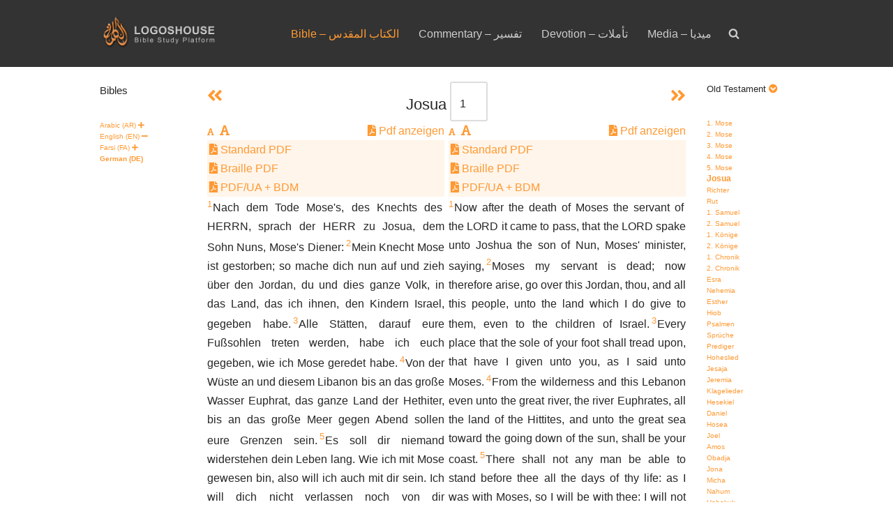

--- FILE ---
content_type: text/html; charset=UTF-8
request_url: https://www.logoshouse.com/bible/?path=Joshua&lang=DE&lang2=EN
body_size: 16316
content:
<!DOCTYPE html>
<html lang="en-US">

<head>
	
	<meta charset="UTF-8">
	<meta name="viewport" content="width=device-width, initial-scale=1, minimum-scale=1">
	<link rel="profile" href="http://gmpg.org/xfn/11">
		<title>Bible &#8211; الكتاب المقدس &#8211; Logoshouse</title>
<meta name='robots' content='max-image-preview:large' />
	<style>img:is([sizes="auto" i], [sizes^="auto," i]) { contain-intrinsic-size: 3000px 1500px }</style>
	<link rel='dns-prefetch' href='//cdnjs.cloudflare.com' />
<link rel="alternate" type="application/rss+xml" title="Logoshouse &raquo; Feed" href="https://www.logoshouse.com/feed/" />
<link rel="alternate" type="application/rss+xml" title="Logoshouse &raquo; Comments Feed" href="https://www.logoshouse.com/comments/feed/" />
<script>
window._wpemojiSettings = {"baseUrl":"https:\/\/s.w.org\/images\/core\/emoji\/16.0.1\/72x72\/","ext":".png","svgUrl":"https:\/\/s.w.org\/images\/core\/emoji\/16.0.1\/svg\/","svgExt":".svg","source":{"concatemoji":"https:\/\/www.logoshouse.com\/wp-includes\/js\/wp-emoji-release.min.js?ver=6.8.3"}};
/*! This file is auto-generated */
!function(s,n){var o,i,e;function c(e){try{var t={supportTests:e,timestamp:(new Date).valueOf()};sessionStorage.setItem(o,JSON.stringify(t))}catch(e){}}function p(e,t,n){e.clearRect(0,0,e.canvas.width,e.canvas.height),e.fillText(t,0,0);var t=new Uint32Array(e.getImageData(0,0,e.canvas.width,e.canvas.height).data),a=(e.clearRect(0,0,e.canvas.width,e.canvas.height),e.fillText(n,0,0),new Uint32Array(e.getImageData(0,0,e.canvas.width,e.canvas.height).data));return t.every(function(e,t){return e===a[t]})}function u(e,t){e.clearRect(0,0,e.canvas.width,e.canvas.height),e.fillText(t,0,0);for(var n=e.getImageData(16,16,1,1),a=0;a<n.data.length;a++)if(0!==n.data[a])return!1;return!0}function f(e,t,n,a){switch(t){case"flag":return n(e,"\ud83c\udff3\ufe0f\u200d\u26a7\ufe0f","\ud83c\udff3\ufe0f\u200b\u26a7\ufe0f")?!1:!n(e,"\ud83c\udde8\ud83c\uddf6","\ud83c\udde8\u200b\ud83c\uddf6")&&!n(e,"\ud83c\udff4\udb40\udc67\udb40\udc62\udb40\udc65\udb40\udc6e\udb40\udc67\udb40\udc7f","\ud83c\udff4\u200b\udb40\udc67\u200b\udb40\udc62\u200b\udb40\udc65\u200b\udb40\udc6e\u200b\udb40\udc67\u200b\udb40\udc7f");case"emoji":return!a(e,"\ud83e\udedf")}return!1}function g(e,t,n,a){var r="undefined"!=typeof WorkerGlobalScope&&self instanceof WorkerGlobalScope?new OffscreenCanvas(300,150):s.createElement("canvas"),o=r.getContext("2d",{willReadFrequently:!0}),i=(o.textBaseline="top",o.font="600 32px Arial",{});return e.forEach(function(e){i[e]=t(o,e,n,a)}),i}function t(e){var t=s.createElement("script");t.src=e,t.defer=!0,s.head.appendChild(t)}"undefined"!=typeof Promise&&(o="wpEmojiSettingsSupports",i=["flag","emoji"],n.supports={everything:!0,everythingExceptFlag:!0},e=new Promise(function(e){s.addEventListener("DOMContentLoaded",e,{once:!0})}),new Promise(function(t){var n=function(){try{var e=JSON.parse(sessionStorage.getItem(o));if("object"==typeof e&&"number"==typeof e.timestamp&&(new Date).valueOf()<e.timestamp+604800&&"object"==typeof e.supportTests)return e.supportTests}catch(e){}return null}();if(!n){if("undefined"!=typeof Worker&&"undefined"!=typeof OffscreenCanvas&&"undefined"!=typeof URL&&URL.createObjectURL&&"undefined"!=typeof Blob)try{var e="postMessage("+g.toString()+"("+[JSON.stringify(i),f.toString(),p.toString(),u.toString()].join(",")+"));",a=new Blob([e],{type:"text/javascript"}),r=new Worker(URL.createObjectURL(a),{name:"wpTestEmojiSupports"});return void(r.onmessage=function(e){c(n=e.data),r.terminate(),t(n)})}catch(e){}c(n=g(i,f,p,u))}t(n)}).then(function(e){for(var t in e)n.supports[t]=e[t],n.supports.everything=n.supports.everything&&n.supports[t],"flag"!==t&&(n.supports.everythingExceptFlag=n.supports.everythingExceptFlag&&n.supports[t]);n.supports.everythingExceptFlag=n.supports.everythingExceptFlag&&!n.supports.flag,n.DOMReady=!1,n.readyCallback=function(){n.DOMReady=!0}}).then(function(){return e}).then(function(){var e;n.supports.everything||(n.readyCallback(),(e=n.source||{}).concatemoji?t(e.concatemoji):e.wpemoji&&e.twemoji&&(t(e.twemoji),t(e.wpemoji)))}))}((window,document),window._wpemojiSettings);
</script>
<link rel='stylesheet' id='cf7ic_style-css' href='https://www.logoshouse.com/wp-content/plugins/contact-form-7-image-captcha/css/cf7ic-style.css?ver=3.3.7' media='all' />
<style id='wp-emoji-styles-inline-css'>

	img.wp-smiley, img.emoji {
		display: inline !important;
		border: none !important;
		box-shadow: none !important;
		height: 1em !important;
		width: 1em !important;
		margin: 0 0.07em !important;
		vertical-align: -0.1em !important;
		background: none !important;
		padding: 0 !important;
	}
</style>
<link rel='stylesheet' id='wp-block-library-css' href='https://www.logoshouse.com/wp-includes/css/dist/block-library/style.min.css?ver=6.8.3' media='all' />
<style id='classic-theme-styles-inline-css'>
/*! This file is auto-generated */
.wp-block-button__link{color:#fff;background-color:#32373c;border-radius:9999px;box-shadow:none;text-decoration:none;padding:calc(.667em + 2px) calc(1.333em + 2px);font-size:1.125em}.wp-block-file__button{background:#32373c;color:#fff;text-decoration:none}
</style>
<style id='global-styles-inline-css'>
:root{--wp--preset--aspect-ratio--square: 1;--wp--preset--aspect-ratio--4-3: 4/3;--wp--preset--aspect-ratio--3-4: 3/4;--wp--preset--aspect-ratio--3-2: 3/2;--wp--preset--aspect-ratio--2-3: 2/3;--wp--preset--aspect-ratio--16-9: 16/9;--wp--preset--aspect-ratio--9-16: 9/16;--wp--preset--color--black: #000000;--wp--preset--color--cyan-bluish-gray: #abb8c3;--wp--preset--color--white: #ffffff;--wp--preset--color--pale-pink: #f78da7;--wp--preset--color--vivid-red: #cf2e2e;--wp--preset--color--luminous-vivid-orange: #ff6900;--wp--preset--color--luminous-vivid-amber: #fcb900;--wp--preset--color--light-green-cyan: #7bdcb5;--wp--preset--color--vivid-green-cyan: #00d084;--wp--preset--color--pale-cyan-blue: #8ed1fc;--wp--preset--color--vivid-cyan-blue: #0693e3;--wp--preset--color--vivid-purple: #9b51e0;--wp--preset--color--neve-link-color: var(--nv-primary-accent);--wp--preset--color--neve-link-hover-color: var(--nv-secondary-accent);--wp--preset--color--nv-site-bg: var(--nv-site-bg);--wp--preset--color--nv-light-bg: var(--nv-light-bg);--wp--preset--color--nv-dark-bg: var(--nv-dark-bg);--wp--preset--color--neve-text-color: var(--nv-text-color);--wp--preset--color--nv-text-dark-bg: var(--nv-text-dark-bg);--wp--preset--color--nv-c-1: var(--nv-c-1);--wp--preset--color--nv-c-2: var(--nv-c-2);--wp--preset--gradient--vivid-cyan-blue-to-vivid-purple: linear-gradient(135deg,rgba(6,147,227,1) 0%,rgb(155,81,224) 100%);--wp--preset--gradient--light-green-cyan-to-vivid-green-cyan: linear-gradient(135deg,rgb(122,220,180) 0%,rgb(0,208,130) 100%);--wp--preset--gradient--luminous-vivid-amber-to-luminous-vivid-orange: linear-gradient(135deg,rgba(252,185,0,1) 0%,rgba(255,105,0,1) 100%);--wp--preset--gradient--luminous-vivid-orange-to-vivid-red: linear-gradient(135deg,rgba(255,105,0,1) 0%,rgb(207,46,46) 100%);--wp--preset--gradient--very-light-gray-to-cyan-bluish-gray: linear-gradient(135deg,rgb(238,238,238) 0%,rgb(169,184,195) 100%);--wp--preset--gradient--cool-to-warm-spectrum: linear-gradient(135deg,rgb(74,234,220) 0%,rgb(151,120,209) 20%,rgb(207,42,186) 40%,rgb(238,44,130) 60%,rgb(251,105,98) 80%,rgb(254,248,76) 100%);--wp--preset--gradient--blush-light-purple: linear-gradient(135deg,rgb(255,206,236) 0%,rgb(152,150,240) 100%);--wp--preset--gradient--blush-bordeaux: linear-gradient(135deg,rgb(254,205,165) 0%,rgb(254,45,45) 50%,rgb(107,0,62) 100%);--wp--preset--gradient--luminous-dusk: linear-gradient(135deg,rgb(255,203,112) 0%,rgb(199,81,192) 50%,rgb(65,88,208) 100%);--wp--preset--gradient--pale-ocean: linear-gradient(135deg,rgb(255,245,203) 0%,rgb(182,227,212) 50%,rgb(51,167,181) 100%);--wp--preset--gradient--electric-grass: linear-gradient(135deg,rgb(202,248,128) 0%,rgb(113,206,126) 100%);--wp--preset--gradient--midnight: linear-gradient(135deg,rgb(2,3,129) 0%,rgb(40,116,252) 100%);--wp--preset--font-size--small: 13px;--wp--preset--font-size--medium: 20px;--wp--preset--font-size--large: 36px;--wp--preset--font-size--x-large: 42px;--wp--preset--spacing--20: 0.44rem;--wp--preset--spacing--30: 0.67rem;--wp--preset--spacing--40: 1rem;--wp--preset--spacing--50: 1.5rem;--wp--preset--spacing--60: 2.25rem;--wp--preset--spacing--70: 3.38rem;--wp--preset--spacing--80: 5.06rem;--wp--preset--shadow--natural: 6px 6px 9px rgba(0, 0, 0, 0.2);--wp--preset--shadow--deep: 12px 12px 50px rgba(0, 0, 0, 0.4);--wp--preset--shadow--sharp: 6px 6px 0px rgba(0, 0, 0, 0.2);--wp--preset--shadow--outlined: 6px 6px 0px -3px rgba(255, 255, 255, 1), 6px 6px rgba(0, 0, 0, 1);--wp--preset--shadow--crisp: 6px 6px 0px rgba(0, 0, 0, 1);}:where(.is-layout-flex){gap: 0.5em;}:where(.is-layout-grid){gap: 0.5em;}body .is-layout-flex{display: flex;}.is-layout-flex{flex-wrap: wrap;align-items: center;}.is-layout-flex > :is(*, div){margin: 0;}body .is-layout-grid{display: grid;}.is-layout-grid > :is(*, div){margin: 0;}:where(.wp-block-columns.is-layout-flex){gap: 2em;}:where(.wp-block-columns.is-layout-grid){gap: 2em;}:where(.wp-block-post-template.is-layout-flex){gap: 1.25em;}:where(.wp-block-post-template.is-layout-grid){gap: 1.25em;}.has-black-color{color: var(--wp--preset--color--black) !important;}.has-cyan-bluish-gray-color{color: var(--wp--preset--color--cyan-bluish-gray) !important;}.has-white-color{color: var(--wp--preset--color--white) !important;}.has-pale-pink-color{color: var(--wp--preset--color--pale-pink) !important;}.has-vivid-red-color{color: var(--wp--preset--color--vivid-red) !important;}.has-luminous-vivid-orange-color{color: var(--wp--preset--color--luminous-vivid-orange) !important;}.has-luminous-vivid-amber-color{color: var(--wp--preset--color--luminous-vivid-amber) !important;}.has-light-green-cyan-color{color: var(--wp--preset--color--light-green-cyan) !important;}.has-vivid-green-cyan-color{color: var(--wp--preset--color--vivid-green-cyan) !important;}.has-pale-cyan-blue-color{color: var(--wp--preset--color--pale-cyan-blue) !important;}.has-vivid-cyan-blue-color{color: var(--wp--preset--color--vivid-cyan-blue) !important;}.has-vivid-purple-color{color: var(--wp--preset--color--vivid-purple) !important;}.has-neve-link-color-color{color: var(--wp--preset--color--neve-link-color) !important;}.has-neve-link-hover-color-color{color: var(--wp--preset--color--neve-link-hover-color) !important;}.has-nv-site-bg-color{color: var(--wp--preset--color--nv-site-bg) !important;}.has-nv-light-bg-color{color: var(--wp--preset--color--nv-light-bg) !important;}.has-nv-dark-bg-color{color: var(--wp--preset--color--nv-dark-bg) !important;}.has-neve-text-color-color{color: var(--wp--preset--color--neve-text-color) !important;}.has-nv-text-dark-bg-color{color: var(--wp--preset--color--nv-text-dark-bg) !important;}.has-nv-c-1-color{color: var(--wp--preset--color--nv-c-1) !important;}.has-nv-c-2-color{color: var(--wp--preset--color--nv-c-2) !important;}.has-black-background-color{background-color: var(--wp--preset--color--black) !important;}.has-cyan-bluish-gray-background-color{background-color: var(--wp--preset--color--cyan-bluish-gray) !important;}.has-white-background-color{background-color: var(--wp--preset--color--white) !important;}.has-pale-pink-background-color{background-color: var(--wp--preset--color--pale-pink) !important;}.has-vivid-red-background-color{background-color: var(--wp--preset--color--vivid-red) !important;}.has-luminous-vivid-orange-background-color{background-color: var(--wp--preset--color--luminous-vivid-orange) !important;}.has-luminous-vivid-amber-background-color{background-color: var(--wp--preset--color--luminous-vivid-amber) !important;}.has-light-green-cyan-background-color{background-color: var(--wp--preset--color--light-green-cyan) !important;}.has-vivid-green-cyan-background-color{background-color: var(--wp--preset--color--vivid-green-cyan) !important;}.has-pale-cyan-blue-background-color{background-color: var(--wp--preset--color--pale-cyan-blue) !important;}.has-vivid-cyan-blue-background-color{background-color: var(--wp--preset--color--vivid-cyan-blue) !important;}.has-vivid-purple-background-color{background-color: var(--wp--preset--color--vivid-purple) !important;}.has-neve-link-color-background-color{background-color: var(--wp--preset--color--neve-link-color) !important;}.has-neve-link-hover-color-background-color{background-color: var(--wp--preset--color--neve-link-hover-color) !important;}.has-nv-site-bg-background-color{background-color: var(--wp--preset--color--nv-site-bg) !important;}.has-nv-light-bg-background-color{background-color: var(--wp--preset--color--nv-light-bg) !important;}.has-nv-dark-bg-background-color{background-color: var(--wp--preset--color--nv-dark-bg) !important;}.has-neve-text-color-background-color{background-color: var(--wp--preset--color--neve-text-color) !important;}.has-nv-text-dark-bg-background-color{background-color: var(--wp--preset--color--nv-text-dark-bg) !important;}.has-nv-c-1-background-color{background-color: var(--wp--preset--color--nv-c-1) !important;}.has-nv-c-2-background-color{background-color: var(--wp--preset--color--nv-c-2) !important;}.has-black-border-color{border-color: var(--wp--preset--color--black) !important;}.has-cyan-bluish-gray-border-color{border-color: var(--wp--preset--color--cyan-bluish-gray) !important;}.has-white-border-color{border-color: var(--wp--preset--color--white) !important;}.has-pale-pink-border-color{border-color: var(--wp--preset--color--pale-pink) !important;}.has-vivid-red-border-color{border-color: var(--wp--preset--color--vivid-red) !important;}.has-luminous-vivid-orange-border-color{border-color: var(--wp--preset--color--luminous-vivid-orange) !important;}.has-luminous-vivid-amber-border-color{border-color: var(--wp--preset--color--luminous-vivid-amber) !important;}.has-light-green-cyan-border-color{border-color: var(--wp--preset--color--light-green-cyan) !important;}.has-vivid-green-cyan-border-color{border-color: var(--wp--preset--color--vivid-green-cyan) !important;}.has-pale-cyan-blue-border-color{border-color: var(--wp--preset--color--pale-cyan-blue) !important;}.has-vivid-cyan-blue-border-color{border-color: var(--wp--preset--color--vivid-cyan-blue) !important;}.has-vivid-purple-border-color{border-color: var(--wp--preset--color--vivid-purple) !important;}.has-neve-link-color-border-color{border-color: var(--wp--preset--color--neve-link-color) !important;}.has-neve-link-hover-color-border-color{border-color: var(--wp--preset--color--neve-link-hover-color) !important;}.has-nv-site-bg-border-color{border-color: var(--wp--preset--color--nv-site-bg) !important;}.has-nv-light-bg-border-color{border-color: var(--wp--preset--color--nv-light-bg) !important;}.has-nv-dark-bg-border-color{border-color: var(--wp--preset--color--nv-dark-bg) !important;}.has-neve-text-color-border-color{border-color: var(--wp--preset--color--neve-text-color) !important;}.has-nv-text-dark-bg-border-color{border-color: var(--wp--preset--color--nv-text-dark-bg) !important;}.has-nv-c-1-border-color{border-color: var(--wp--preset--color--nv-c-1) !important;}.has-nv-c-2-border-color{border-color: var(--wp--preset--color--nv-c-2) !important;}.has-vivid-cyan-blue-to-vivid-purple-gradient-background{background: var(--wp--preset--gradient--vivid-cyan-blue-to-vivid-purple) !important;}.has-light-green-cyan-to-vivid-green-cyan-gradient-background{background: var(--wp--preset--gradient--light-green-cyan-to-vivid-green-cyan) !important;}.has-luminous-vivid-amber-to-luminous-vivid-orange-gradient-background{background: var(--wp--preset--gradient--luminous-vivid-amber-to-luminous-vivid-orange) !important;}.has-luminous-vivid-orange-to-vivid-red-gradient-background{background: var(--wp--preset--gradient--luminous-vivid-orange-to-vivid-red) !important;}.has-very-light-gray-to-cyan-bluish-gray-gradient-background{background: var(--wp--preset--gradient--very-light-gray-to-cyan-bluish-gray) !important;}.has-cool-to-warm-spectrum-gradient-background{background: var(--wp--preset--gradient--cool-to-warm-spectrum) !important;}.has-blush-light-purple-gradient-background{background: var(--wp--preset--gradient--blush-light-purple) !important;}.has-blush-bordeaux-gradient-background{background: var(--wp--preset--gradient--blush-bordeaux) !important;}.has-luminous-dusk-gradient-background{background: var(--wp--preset--gradient--luminous-dusk) !important;}.has-pale-ocean-gradient-background{background: var(--wp--preset--gradient--pale-ocean) !important;}.has-electric-grass-gradient-background{background: var(--wp--preset--gradient--electric-grass) !important;}.has-midnight-gradient-background{background: var(--wp--preset--gradient--midnight) !important;}.has-small-font-size{font-size: var(--wp--preset--font-size--small) !important;}.has-medium-font-size{font-size: var(--wp--preset--font-size--medium) !important;}.has-large-font-size{font-size: var(--wp--preset--font-size--large) !important;}.has-x-large-font-size{font-size: var(--wp--preset--font-size--x-large) !important;}
:where(.wp-block-post-template.is-layout-flex){gap: 1.25em;}:where(.wp-block-post-template.is-layout-grid){gap: 1.25em;}
:where(.wp-block-columns.is-layout-flex){gap: 2em;}:where(.wp-block-columns.is-layout-grid){gap: 2em;}
:root :where(.wp-block-pullquote){font-size: 1.5em;line-height: 1.6;}
</style>
<link rel='stylesheet' id='contact-form-7-css' href='https://www.logoshouse.com/wp-content/plugins/contact-form-7/includes/css/styles.css?ver=6.1.3' media='all' />
<link rel='stylesheet' id='logoshouse-bible-css' href='https://www.logoshouse.com/wp-content/plugins/lh2connector/public/css/logoshouse-bible-public.css?ver=1.0.0' media='all' />
<link rel='stylesheet' id='load-fa-css' href='https://cdnjs.cloudflare.com/ajax/libs/font-awesome/5.8.2/css/all.min.css?ver=6.8.3' media='all' />
<link rel='stylesheet' id='neve-style-css' href='https://www.logoshouse.com/wp-content/themes/neve/style-main-new.min.css?ver=4.1.4' media='all' />
<style id='neve-style-inline-css'>
.is-menu-sidebar .header-menu-sidebar { visibility: visible; }.is-menu-sidebar.menu_sidebar_slide_left .header-menu-sidebar { transform: translate3d(0, 0, 0); left: 0; }.is-menu-sidebar.menu_sidebar_slide_right .header-menu-sidebar { transform: translate3d(0, 0, 0); right: 0; }.is-menu-sidebar.menu_sidebar_pull_right .header-menu-sidebar, .is-menu-sidebar.menu_sidebar_pull_left .header-menu-sidebar { transform: translateX(0); }.is-menu-sidebar.menu_sidebar_dropdown .header-menu-sidebar { height: auto; }.is-menu-sidebar.menu_sidebar_dropdown .header-menu-sidebar-inner { max-height: 400px; padding: 20px 0; }.is-menu-sidebar.menu_sidebar_full_canvas .header-menu-sidebar { opacity: 1; }.header-menu-sidebar .menu-item-nav-search:not(.floating) { pointer-events: none; }.header-menu-sidebar .menu-item-nav-search .is-menu-sidebar { pointer-events: unset; }@media screen and (max-width: 960px) { .builder-item.cr .item--inner { --textalign: center; --justify: center; } }
.nv-meta-list li.meta:not(:last-child):after { content:"/" }.nv-meta-list .no-mobile{
			display:none;
		}.nv-meta-list li.last::after{
			content: ""!important;
		}@media (min-width: 769px) {
			.nv-meta-list .no-mobile {
				display: inline-block;
			}
			.nv-meta-list li.last:not(:last-child)::after {
		 		content: "/" !important;
			}
		}
 :root{ --container: 748px;--postwidth:100%; --primarybtnbg: var(--nv-primary-accent); --primarybtnhoverbg: var(--nv-primary-accent); --primarybtncolor: #fff; --secondarybtncolor: var(--nv-primary-accent); --primarybtnhovercolor: #fff; --secondarybtnhovercolor: var(--nv-primary-accent);--primarybtnborderradius:3px;--secondarybtnborderradius:3px;--secondarybtnborderwidth:3px;--btnpadding:13px 15px;--primarybtnpadding:13px 15px;--secondarybtnpadding:calc(13px - 3px) calc(15px - 3px); --bodyfontfamily: Arial,Helvetica,sans-serif; --bodyfontsize: 15px; --bodylineheight: 1.6; --bodyletterspacing: 0px; --bodyfontweight: 400; --headingsfontfamily: Arial,Helvetica,sans-serif; --h1fontsize: 36px; --h1fontweight: 700; --h1lineheight: 1.2; --h1letterspacing: 0px; --h1texttransform: none; --h2fontsize: 28px; --h2fontweight: 700; --h2lineheight: 1.3; --h2letterspacing: 0px; --h2texttransform: none; --h3fontsize: 24px; --h3fontweight: 700; --h3lineheight: 1.4; --h3letterspacing: 0px; --h3texttransform: none; --h4fontsize: 20px; --h4fontweight: 700; --h4lineheight: 1.6; --h4letterspacing: 0px; --h4texttransform: none; --h5fontsize: 16px; --h5fontweight: 700; --h5lineheight: 1.6; --h5letterspacing: 0px; --h5texttransform: none; --h6fontsize: 14px; --h6fontweight: 700; --h6lineheight: 1.6; --h6letterspacing: 0px; --h6texttransform: none;--formfieldborderwidth:2px;--formfieldborderradius:3px; --formfieldbgcolor: var(--nv-site-bg); --formfieldbordercolor: #dddddd; --formfieldcolor: var(--nv-text-color);--formfieldpadding:10px 12px; } .nv-index-posts{ --borderradius:0px; } .has-neve-button-color-color{ color: var(--nv-primary-accent)!important; } .has-neve-button-color-background-color{ background-color: var(--nv-primary-accent)!important; } .single-post-container .alignfull > [class*="__inner-container"], .single-post-container .alignwide > [class*="__inner-container"]{ max-width:718px } .nv-meta-list{ --avatarsize: 20px; } .single .nv-meta-list{ --avatarsize: 20px; } .nv-post-cover{ --height: 250px;--padding:40px 15px;--justify: flex-start; --textalign: left; --valign: center; } .nv-post-cover .nv-title-meta-wrap, .nv-page-title-wrap, .entry-header{ --textalign: left; } .nv-is-boxed.nv-title-meta-wrap{ --padding:40px 15px; --bgcolor: var(--nv-dark-bg); } .nv-overlay{ --opacity: 50; --blendmode: normal; } .nv-is-boxed.nv-comments-wrap{ --padding:20px; } .nv-is-boxed.comment-respond{ --padding:20px; } .single:not(.single-product), .page{ --c-vspace:0 0 0 0;; } .global-styled{ --bgcolor: var(--nv-site-bg); } .header-top{ --rowbcolor: var(--nv-light-bg); --color: var(--nv-text-color); --bgcolor: #f0f0f0; } .header-main{ --rowbcolor: var(--nv-light-bg); --color: var(--nv-text-color); --bgcolor: #333333; } .header-bottom{ --rowbcolor: var(--nv-light-bg); --color: var(--nv-text-color); --bgcolor: #ffffff; } .header-menu-sidebar-bg{ --justify: flex-start; --textalign: left;--flexg: 1;--wrapdropdownwidth: auto; --color: var(--nv-text-color); --bgcolor: #ffffff; } .header-menu-sidebar{ width: 360px; } .builder-item--logo{ --maxwidth: 120px; --fs: 24px;--padding:10px 0;--margin:0; --textalign: left;--justify: flex-start; } .builder-item--nav-icon,.header-menu-sidebar .close-sidebar-panel .navbar-toggle{ --borderradius:3px;--borderwidth:1px; } .builder-item--nav-icon{ --label-margin:0 5px 0 0;;--padding:10px 15px;--margin:0; } .builder-item--primary-menu{ --color: #cdcdcd; --hovercolor: #ff9933; --hovertextcolor: var(--nv-text-color); --activecolor: #ff9933; --spacing: 20px; --height: 25px;--padding:0;--margin:0; --fontsize: 1em; --lineheight: 1.6; --letterspacing: 0px; --fontweight: 500; --texttransform: none; --iconsize: 1em; } .hfg-is-group.has-primary-menu .inherit-ff{ --inheritedfw: 500; } .footer-top-inner .row{ grid-template-columns:1fr; --valign: flex-start; } .footer-top{ --rowbwidth:0px; --rowbcolor: var(--nv-light-bg); --color: var(--nv-text-color); --bgcolor: #333333; } .footer-main-inner .row{ grid-template-columns:1fr 1fr 1fr; --valign: flex-start; } .footer-main{ --rowbcolor: var(--nv-light-bg); --color: var(--nv-text-color); --bgcolor: var(--nv-site-bg); } .footer-bottom-inner .row{ grid-template-columns:1fr; --valign: flex-start; } .footer-bottom{ --rowbcolor: var(--nv-light-bg); --color: var(--nv-text-dark-bg); --bgcolor: #333333; } .builder-item--footer-menu{ --color: #cbcbcb; --hovercolor: #ff9933; --spacing: 20px; --height: 25px;--padding:0;--margin:0; --fontsize: 1em; --lineheight: 1.6; --letterspacing: 0px; --fontweight: 500; --texttransform: none; --iconsize: 1em; --textalign: left;--justify: flex-start; } @media(min-width: 576px){ :root{ --container: 992px;--postwidth:50%;--btnpadding:13px 15px;--primarybtnpadding:13px 15px;--secondarybtnpadding:calc(13px - 3px) calc(15px - 3px); --bodyfontsize: 16px; --bodylineheight: 1.6; --bodyletterspacing: 0px; --h1fontsize: 38px; --h1lineheight: 1.2; --h1letterspacing: 0px; --h2fontsize: 30px; --h2lineheight: 1.2; --h2letterspacing: 0px; --h3fontsize: 26px; --h3lineheight: 1.4; --h3letterspacing: 0px; --h4fontsize: 22px; --h4lineheight: 1.5; --h4letterspacing: 0px; --h5fontsize: 18px; --h5lineheight: 1.6; --h5letterspacing: 0px; --h6fontsize: 14px; --h6lineheight: 1.6; --h6letterspacing: 0px; } .single-post-container .alignfull > [class*="__inner-container"], .single-post-container .alignwide > [class*="__inner-container"]{ max-width:962px } .nv-meta-list{ --avatarsize: 20px; } .single .nv-meta-list{ --avatarsize: 20px; } .nv-post-cover{ --height: 320px;--padding:60px 30px;--justify: flex-start; --textalign: left; --valign: center; } .nv-post-cover .nv-title-meta-wrap, .nv-page-title-wrap, .entry-header{ --textalign: left; } .nv-is-boxed.nv-title-meta-wrap{ --padding:60px 30px; } .nv-is-boxed.nv-comments-wrap{ --padding:30px; } .nv-is-boxed.comment-respond{ --padding:30px; } .single:not(.single-product), .page{ --c-vspace:0 0 0 0;; } .header-menu-sidebar-bg{ --justify: flex-start; --textalign: left;--flexg: 1;--wrapdropdownwidth: auto; } .header-menu-sidebar{ width: 360px; } .builder-item--logo{ --maxwidth: 120px; --fs: 24px;--padding:10px 0;--margin:0; --textalign: left;--justify: flex-start; } .builder-item--nav-icon{ --label-margin:0 5px 0 0;;--padding:10px 15px;--margin:0; } .builder-item--primary-menu{ --spacing: 20px; --height: 25px;--padding:0;--margin:0; --fontsize: 1em; --lineheight: 1.6; --letterspacing: 0px; --iconsize: 1em; } .footer-top{ --rowbwidth:0px; } .builder-item--footer-menu{ --spacing: 20px; --height: 25px;--padding:0;--margin:0; --fontsize: 1em; --lineheight: 1.6; --letterspacing: 0px; --iconsize: 1em; --textalign: left;--justify: flex-start; } }@media(min-width: 960px){ :root{ --container: 1024px;--postwidth:33.333333333333%;--btnpadding:13px 15px;--primarybtnpadding:13px 15px;--secondarybtnpadding:calc(13px - 3px) calc(15px - 3px); --bodyfontsize: 16px; --bodylineheight: 1.7; --bodyletterspacing: 0px; --h1fontsize: 40px; --h1lineheight: 1.1; --h1letterspacing: 0px; --h2fontsize: 32px; --h2lineheight: 1.2; --h2letterspacing: 0px; --h3fontsize: 28px; --h3lineheight: 1.4; --h3letterspacing: 0px; --h4fontsize: 24px; --h4lineheight: 1.5; --h4letterspacing: 0px; --h5fontsize: 20px; --h5lineheight: 1.6; --h5letterspacing: 0px; --h6fontsize: 16px; --h6lineheight: 1.6; --h6letterspacing: 0px; } body:not(.single):not(.archive):not(.blog):not(.search):not(.error404) .neve-main > .container .col, body.post-type-archive-course .neve-main > .container .col, body.post-type-archive-llms_membership .neve-main > .container .col{ max-width: 100%; } body:not(.single):not(.archive):not(.blog):not(.search):not(.error404) .nv-sidebar-wrap, body.post-type-archive-course .nv-sidebar-wrap, body.post-type-archive-llms_membership .nv-sidebar-wrap{ max-width: 0%; } .neve-main > .archive-container .nv-index-posts.col{ max-width: 70%; } .neve-main > .archive-container .nv-sidebar-wrap{ max-width: 30%; } .neve-main > .single-post-container .nv-single-post-wrap.col{ max-width: 70%; } .single-post-container .alignfull > [class*="__inner-container"], .single-post-container .alignwide > [class*="__inner-container"]{ max-width:687px } .container-fluid.single-post-container .alignfull > [class*="__inner-container"], .container-fluid.single-post-container .alignwide > [class*="__inner-container"]{ max-width:calc(70% + 15px) } .neve-main > .single-post-container .nv-sidebar-wrap{ max-width: 30%; } .nv-meta-list{ --avatarsize: 20px; } .single .nv-meta-list{ --avatarsize: 20px; } .nv-post-cover{ --height: 400px;--padding:60px 40px;--justify: flex-start; --textalign: left; --valign: center; } .nv-post-cover .nv-title-meta-wrap, .nv-page-title-wrap, .entry-header{ --textalign: left; } .nv-is-boxed.nv-title-meta-wrap{ --padding:60px 40px; } .nv-is-boxed.nv-comments-wrap{ --padding:40px; } .nv-is-boxed.comment-respond{ --padding:40px; } .single:not(.single-product), .page{ --c-vspace:0 0 0 0;; } .header-menu-sidebar-bg{ --justify: flex-start; --textalign: left;--flexg: 1;--wrapdropdownwidth: auto; } .header-menu-sidebar{ width: 360px; } .builder-item--logo{ --maxwidth: 240px; --fs: 24px;--padding:10px 0;--margin:0; --textalign: left;--justify: flex-start; } .builder-item--nav-icon{ --label-margin:0 5px 0 0;;--padding:10px 15px;--margin:0; } .builder-item--primary-menu{ --spacing: 20px; --height: 25px;--padding:0;--margin:0; --fontsize: 1em; --lineheight: 1.6; --letterspacing: 0px; --iconsize: 1em; } .footer-top{ --rowbwidth:0px; } .builder-item--footer-menu{ --spacing: 20px; --height: 25px;--padding:0;--margin:0; --fontsize: 1em; --lineheight: 1.6; --letterspacing: 0px; --iconsize: 1em; --textalign: center;--justify: center; } }:root{--nv-primary-accent:#2f5aae;--nv-secondary-accent:#2f5aae;--nv-site-bg:#ffffff;--nv-light-bg:#f4f5f7;--nv-dark-bg:#121212;--nv-text-color:#272626;--nv-text-dark-bg:#ffffff;--nv-c-1:#9463ae;--nv-c-2:#be574b;--nv-fallback-ff:Arial, Helvetica, sans-serif;}
</style>
<script src="https://www.logoshouse.com/wp-includes/js/tinymce/tinymce.min.js?ver=49110-20250317" id="wp-tinymce-root-js"></script>
<script src="https://www.logoshouse.com/wp-includes/js/tinymce/plugins/compat3x/plugin.min.js?ver=49110-20250317" id="wp-tinymce-js"></script>
<script src="https://www.logoshouse.com/wp-includes/js/jquery/jquery.min.js?ver=3.7.1" id="jquery-core-js"></script>
<script src="https://www.logoshouse.com/wp-includes/js/jquery/jquery-migrate.min.js?ver=3.4.1" id="jquery-migrate-js"></script>
<script src="https://www.logoshouse.com/wp-content/plugins/lh2connector/public/js/logoshouse-bible-public.js?ver=1.0.0" id="logoshouse-bible-js"></script>
<link rel="https://api.w.org/" href="https://www.logoshouse.com/wp-json/" /><link rel="alternate" title="JSON" type="application/json" href="https://www.logoshouse.com/wp-json/wp/v2/pages/17" /><link rel="EditURI" type="application/rsd+xml" title="RSD" href="https://www.logoshouse.com/xmlrpc.php?rsd" />
<link rel="canonical" href="https://www.logoshouse.com/bible/" />
<link rel='shortlink' href='https://www.logoshouse.com/?p=17' />
<link rel="alternate" title="oEmbed (JSON)" type="application/json+oembed" href="https://www.logoshouse.com/wp-json/oembed/1.0/embed?url=https%3A%2F%2Fwww.logoshouse.com%2Fbible%2F" />
<link rel="alternate" title="oEmbed (XML)" type="text/xml+oembed" href="https://www.logoshouse.com/wp-json/oembed/1.0/embed?url=https%3A%2F%2Fwww.logoshouse.com%2Fbible%2F&#038;format=xml" />
<link rel="icon" href="https://www.logoshouse.com/wp-content/uploads/cropped-favicon-32x32.jpg" sizes="32x32" />
<link rel="icon" href="https://www.logoshouse.com/wp-content/uploads/cropped-favicon-192x192.jpg" sizes="192x192" />
<link rel="apple-touch-icon" href="https://www.logoshouse.com/wp-content/uploads/cropped-favicon-180x180.jpg" />
<meta name="msapplication-TileImage" content="https://www.logoshouse.com/wp-content/uploads/cropped-favicon-270x270.jpg" />

	</head>

<body  class="wp-singular page-template-default page page-id-17 wp-custom-logo wp-theme-neve  nv-blog-grid nv-sidebar-full-width nv-without-title menu_sidebar_slide_left" id="neve_body"  >
<div class="wrapper">
	
	<header class="header"  >
		<a class="neve-skip-link show-on-focus" href="#content" >
			Skip to content		</a>
		<div id="header-grid"  class="hfg_header site-header">
	
<nav class="header--row header-main hide-on-mobile hide-on-tablet layout-full-contained nv-navbar header--row"
	data-row-id="main" data-show-on="desktop">

	<div
		class="header--row-inner header-main-inner">
		<div class="container">
			<div
				class="row row--wrapper"
				data-section="hfg_header_layout_main" >
				<div class="hfg-slot left"><div class="builder-item desktop-left"><div class="item--inner builder-item--logo"
		data-section="title_tagline"
		data-item-id="logo">
	
<div class="site-logo">
	<a class="brand" href="https://www.logoshouse.com/" aria-label="Logoshouse Bible Study Platform" rel="home"><img width="512" height="128" src="https://www.logoshouse.com/wp-content/uploads/cropped-Logoshouse_header.jpg" class="neve-site-logo skip-lazy" alt="" data-variant="logo" decoding="async" fetchpriority="high" srcset="https://www.logoshouse.com/wp-content/uploads/cropped-Logoshouse_header.jpg 512w, https://www.logoshouse.com/wp-content/uploads/cropped-Logoshouse_header-300x75.jpg 300w" sizes="(max-width: 512px) 100vw, 512px" /></a></div>
	</div>

</div><div class="builder-item has-nav"><div class="item--inner builder-item--primary-menu has_menu"
		data-section="header_menu_primary"
		data-item-id="primary-menu">
	<div class="nv-nav-wrap">
	<div role="navigation" class="nav-menu-primary"
			aria-label="Primary Menu">

		<ul id="nv-primary-navigation-main" class="primary-menu-ul nav-ul menu-desktop"><li id="menu-item-126" class="menu-item menu-item-type-post_type menu-item-object-page current-menu-item page_item page-item-17 current_page_item menu-item-126 nv-active"><div class="wrap"><a href="https://www.logoshouse.com/bible/" aria-current="page">Bible &#8211; الكتاب المقدس</a></div></li>
<li id="menu-item-129" class="menu-item menu-item-type-post_type menu-item-object-page menu-item-129"><div class="wrap"><a href="https://www.logoshouse.com/commentary/">Commentary &#8211; تفسير</a></div></li>
<li id="menu-item-128" class="menu-item menu-item-type-post_type menu-item-object-page menu-item-128"><div class="wrap"><a href="https://www.logoshouse.com/devotion/">Devotion &#8211; تأملات</a></div></li>
<li id="menu-item-127" class="menu-item menu-item-type-post_type menu-item-object-page menu-item-127"><div class="wrap"><a href="https://www.logoshouse.com/media/">Media &#8211; ميديا</a></div></li>
<li class="menu-item-nav-search minimal" id="nv-menu-item-search-1"  aria-label="search"><a href="#" class="nv-nav-search-icon" ><span class="nv-icon nv-search" >
				<svg width="15" height="15" viewBox="0 0 1792 1792" xmlns="http://www.w3.org/2000/svg"><path d="M1216 832q0-185-131.5-316.5t-316.5-131.5-316.5 131.5-131.5 316.5 131.5 316.5 316.5 131.5 316.5-131.5 131.5-316.5zm512 832q0 52-38 90t-90 38q-54 0-90-38l-343-342q-179 124-399 124-143 0-273.5-55.5t-225-150-150-225-55.5-273.5 55.5-273.5 150-225 225-150 273.5-55.5 273.5 55.5 225 150 150 225 55.5 273.5q0 220-124 399l343 343q37 37 37 90z" /></svg>
			</span></a><div class="nv-nav-search">
<form role="search"
	method="get"
	class="search-form"
	action="https://www.logoshouse.com/">
	<label>
		<span class="screen-reader-text">Search for...</span>
	</label>
	<input type="search"
		class="search-field"
		aria-label="Search"
		placeholder="Search for..."
		value=""
		name="s"/>
	<button type="submit"
			class="search-submit nv-submit"
			aria-label="Search">
					<span class="nv-search-icon-wrap">
				<span class="nv-icon nv-search" >
				<svg width="15" height="15" viewBox="0 0 1792 1792" xmlns="http://www.w3.org/2000/svg"><path d="M1216 832q0-185-131.5-316.5t-316.5-131.5-316.5 131.5-131.5 316.5 131.5 316.5 316.5 131.5 316.5-131.5 131.5-316.5zm512 832q0 52-38 90t-90 38q-54 0-90-38l-343-342q-179 124-399 124-143 0-273.5-55.5t-225-150-150-225-55.5-273.5 55.5-273.5 150-225 225-150 273.5-55.5 273.5 55.5 225 150 150 225 55.5 273.5q0 220-124 399l343 343q37 37 37 90z" /></svg>
			</span>			</span>
			</button>
	</form>
</div></li></ul>	</div>
</div>

	</div>

</div></div><div class="hfg-slot right"></div>							</div>
		</div>
	</div>
</nav>


<nav class="header--row header-main hide-on-desktop layout-full-contained nv-navbar header--row"
	data-row-id="main" data-show-on="mobile">

	<div
		class="header--row-inner header-main-inner">
		<div class="container">
			<div
				class="row row--wrapper"
				data-section="hfg_header_layout_main" >
				<div class="hfg-slot left"><div class="builder-item tablet-left mobile-left"><div class="item--inner builder-item--logo"
		data-section="title_tagline"
		data-item-id="logo">
	
<div class="site-logo">
	<a class="brand" href="https://www.logoshouse.com/" aria-label="Logoshouse Bible Study Platform" rel="home"><img width="512" height="128" src="https://www.logoshouse.com/wp-content/uploads/cropped-Logoshouse_header.jpg" class="neve-site-logo skip-lazy" alt="" data-variant="logo" decoding="async" srcset="https://www.logoshouse.com/wp-content/uploads/cropped-Logoshouse_header.jpg 512w, https://www.logoshouse.com/wp-content/uploads/cropped-Logoshouse_header-300x75.jpg 300w" sizes="(max-width: 512px) 100vw, 512px" /></a></div>
	</div>

</div></div><div class="hfg-slot right"><div class="builder-item tablet-left mobile-left"><div class="item--inner builder-item--nav-icon"
		data-section="header_menu_icon"
		data-item-id="nav-icon">
	<div class="menu-mobile-toggle item-button navbar-toggle-wrapper">
	<button type="button" class=" navbar-toggle"
			value="Navigation Menu"
					aria-label="Navigation Menu "
			aria-expanded="false" onclick="if('undefined' !== typeof toggleAriaClick ) { toggleAriaClick() }">
					<span class="bars">
				<span class="icon-bar"></span>
				<span class="icon-bar"></span>
				<span class="icon-bar"></span>
			</span>
					<span class="screen-reader-text">Navigation Menu</span>
	</button>
</div> <!--.navbar-toggle-wrapper-->


	</div>

</div></div>							</div>
		</div>
	</div>
</nav>

<div
		id="header-menu-sidebar" class="header-menu-sidebar tcb menu-sidebar-panel slide_left hfg-pe"
		data-row-id="sidebar">
	<div id="header-menu-sidebar-bg" class="header-menu-sidebar-bg">
				<div class="close-sidebar-panel navbar-toggle-wrapper">
			<button type="button" class="hamburger is-active  navbar-toggle active" 					value="Navigation Menu"
					aria-label="Navigation Menu "
					aria-expanded="false" onclick="if('undefined' !== typeof toggleAriaClick ) { toggleAriaClick() }">
								<span class="bars">
						<span class="icon-bar"></span>
						<span class="icon-bar"></span>
						<span class="icon-bar"></span>
					</span>
								<span class="screen-reader-text">
			Navigation Menu					</span>
			</button>
		</div>
					<div id="header-menu-sidebar-inner" class="header-menu-sidebar-inner tcb ">
						<div class="builder-item has-nav"><div class="item--inner builder-item--primary-menu has_menu"
		data-section="header_menu_primary"
		data-item-id="primary-menu">
	<div class="nv-nav-wrap">
	<div role="navigation" class="nav-menu-primary"
			aria-label="Primary Menu">

		<ul id="nv-primary-navigation-sidebar" class="primary-menu-ul nav-ul menu-mobile"><li class="menu-item menu-item-type-post_type menu-item-object-page current-menu-item page_item page-item-17 current_page_item menu-item-126 nv-active"><div class="wrap"><a href="https://www.logoshouse.com/bible/" aria-current="page">Bible &#8211; الكتاب المقدس</a></div></li>
<li class="menu-item menu-item-type-post_type menu-item-object-page menu-item-129"><div class="wrap"><a href="https://www.logoshouse.com/commentary/">Commentary &#8211; تفسير</a></div></li>
<li class="menu-item menu-item-type-post_type menu-item-object-page menu-item-128"><div class="wrap"><a href="https://www.logoshouse.com/devotion/">Devotion &#8211; تأملات</a></div></li>
<li class="menu-item menu-item-type-post_type menu-item-object-page menu-item-127"><div class="wrap"><a href="https://www.logoshouse.com/media/">Media &#8211; ميديا</a></div></li>
<li class="menu-item-nav-search minimal" id="nv-menu-item-search-2"  aria-label="search"><a href="#" class="nv-nav-search-icon" ><span class="nv-icon nv-search" >
				<svg width="15" height="15" viewBox="0 0 1792 1792" xmlns="http://www.w3.org/2000/svg"><path d="M1216 832q0-185-131.5-316.5t-316.5-131.5-316.5 131.5-131.5 316.5 131.5 316.5 316.5 131.5 316.5-131.5 131.5-316.5zm512 832q0 52-38 90t-90 38q-54 0-90-38l-343-342q-179 124-399 124-143 0-273.5-55.5t-225-150-150-225-55.5-273.5 55.5-273.5 150-225 225-150 273.5-55.5 273.5 55.5 225 150 150 225 55.5 273.5q0 220-124 399l343 343q37 37 37 90z" /></svg>
			</span></a><div class="nv-nav-search">
<form role="search"
	method="get"
	class="search-form"
	action="https://www.logoshouse.com/">
	<label>
		<span class="screen-reader-text">Search for...</span>
	</label>
	<input type="search"
		class="search-field"
		aria-label="Search"
		placeholder="Search for..."
		value=""
		name="s"/>
	<button type="submit"
			class="search-submit nv-submit"
			aria-label="Search">
					<span class="nv-search-icon-wrap">
				<span class="nv-icon nv-search" >
				<svg width="15" height="15" viewBox="0 0 1792 1792" xmlns="http://www.w3.org/2000/svg"><path d="M1216 832q0-185-131.5-316.5t-316.5-131.5-316.5 131.5-131.5 316.5 131.5 316.5 316.5 131.5 316.5-131.5 131.5-316.5zm512 832q0 52-38 90t-90 38q-54 0-90-38l-343-342q-179 124-399 124-143 0-273.5-55.5t-225-150-150-225-55.5-273.5 55.5-273.5 150-225 225-150 273.5-55.5 273.5 55.5 225 150 150 225 55.5 273.5q0 220-124 399l343 343q37 37 37 90z" /></svg>
			</span>			</span>
			</button>
	</form>
</div></li></ul>	</div>
</div>

	</div>

</div>					</div>
	</div>
</div>
<div class="header-menu-sidebar-overlay hfg-ov hfg-pe" onclick="if('undefined' !== typeof toggleAriaClick ) { toggleAriaClick() }"></div>
</div>
	</header>

	<style>.nav-ul li:focus-within .wrap.active + .sub-menu { opacity: 1; visibility: visible; }.nav-ul li.neve-mega-menu:focus-within .wrap.active + .sub-menu { display: grid; }.nav-ul li > .wrap { display: flex; align-items: center; position: relative; padding: 0 4px; }.nav-ul:not(.menu-mobile):not(.neve-mega-menu) > li > .wrap > a { padding-top: 1px }</style>

	
	<main id="content" class="neve-main">

<div class="container single-page-container">
	<div class="row">
				<div class="nv-single-page-wrap col">
			<div class="nv-content-wrap entry-content"><div id="pl-gb17-6967ff198b69d"  class="panel-layout" ><div id="pg-gb17-6967ff198b69d-0"  class="panel-grid panel-no-style" ><div id="pgc-gb17-6967ff198b69d-0-0"  class="panel-grid-cell" ><div id="panel-gb17-6967ff198b69d-0-0-0" class="widget_text so-panel widget widget_custom_html panel-first-child panel-last-child" data-index="0" ><div class="textwidget custom-html-widget"><br/></div></div></div></div><div id="pg-gb17-6967ff198b69d-1"  class="panel-grid panel-no-style" ><div id="pgc-gb17-6967ff198b69d-1-0"  class="panel-grid-cell" ><div id="panel-gb17-6967ff198b69d-1-0-0" class="so-panel widget widget_languagewidget panel-first-child panel-last-child" data-index="1" ><div id="bible-languages-header">Bibles</div><ul id="bible-languages-list"><li class="language-item"><a href="/bible/?path=Joshua&#038;lang=AR">Arabic (AR)</a> <a href="/bible/?path=Joshua&#038;lang=DE&#038;lang2=AR"><i class="fas fa-plus"></i></a></li><li class="language-item"><a href="/bible/?path=Joshua&#038;lang=EN">English (EN)</a> <a href="/bible/?path=Joshua&#038;lang=DE"><i class="fas fa-minus"></i></a></li><li class="language-item"><a href="/bible/?path=Joshua&#038;lang=FA">Farsi (FA)</a> <a href="/bible/?path=Joshua&#038;lang=DE&#038;lang2=FA"><i class="fas fa-plus"></i></a></li><li class="language-item"><b><a href="/bible/?path=Joshua&#038;lang=DE">German (DE)</a></b></li></ul></div></div><div id="pgc-gb17-6967ff198b69d-1-1"  class="panel-grid-cell" ><div id="panel-gb17-6967ff198b69d-1-1-0" class="widget_text so-panel widget widget_custom_html panel-first-child panel-last-child" data-index="2" ><div class="textwidget custom-html-widget"><div id="tableofcontent" class="books-dropdown"><select id="book-dropdown" class="ltr-text"><optgroup label="Old Testament"><option value="/bible/?path=Genesis&lang=DE&lang2=EN">1. Mose</li><option value="/bible/?path=Exodus&lang=DE&lang2=EN">2. Mose</li><option value="/bible/?path=Leviticus&lang=DE&lang2=EN">3. Mose</li><option value="/bible/?path=Numbers&lang=DE&lang2=EN">4. Mose</li><option value="/bible/?path=Deuteronomy&lang=DE&lang2=EN">5. Mose</li><option value="/bible/?path=Joshua&lang=DE&lang2=EN" selected="selected">Josua</li><option value="/bible/?path=Judges&lang=DE&lang2=EN">Richter</li><option value="/bible/?path=Ruth&lang=DE&lang2=EN">Rut</li><option value="/bible/?path=1-Samuel&lang=DE&lang2=EN">1. Samuel</li><option value="/bible/?path=2-Samuel&lang=DE&lang2=EN">2. Samuel</li><option value="/bible/?path=1-Kings&lang=DE&lang2=EN">1. Könige</li><option value="/bible/?path=2-Kings&lang=DE&lang2=EN">2. Könige</li><option value="/bible/?path=1-Chronicles&lang=DE&lang2=EN">1. Chronik</li><option value="/bible/?path=2-Chronicles&lang=DE&lang2=EN">2. Chronik</li><option value="/bible/?path=Ezra&lang=DE&lang2=EN">Esra</li><option value="/bible/?path=Nehemiah&lang=DE&lang2=EN">Nehemia</li><option value="/bible/?path=Esther&lang=DE&lang2=EN">Esther</li><option value="/bible/?path=Job&lang=DE&lang2=EN">Hiob</li><option value="/bible/?path=Psalms&lang=DE&lang2=EN">Psalmen</li><option value="/bible/?path=Proverbs&lang=DE&lang2=EN">Sprüche</li><option value="/bible/?path=Ecclesiastes&lang=DE&lang2=EN">Prediger</li><option value="/bible/?path=Song-of-Solomon&lang=DE&lang2=EN">Hoheslied</li><option value="/bible/?path=Isaiah&lang=DE&lang2=EN">Jesaja</li><option value="/bible/?path=Jeremiah&lang=DE&lang2=EN">Jeremia</li><option value="/bible/?path=Lamentations&lang=DE&lang2=EN">Klagelieder</li><option value="/bible/?path=Ezekiel&lang=DE&lang2=EN">Hesekiel</li><option value="/bible/?path=Daniel&lang=DE&lang2=EN">Daniel</li><option value="/bible/?path=Hosea&lang=DE&lang2=EN">Hosea</li><option value="/bible/?path=Joel&lang=DE&lang2=EN">Joel</li><option value="/bible/?path=Amos&lang=DE&lang2=EN">Amos</li><option value="/bible/?path=Obadiah&lang=DE&lang2=EN">Obadja</li><option value="/bible/?path=Jonah&lang=DE&lang2=EN">Jona</li><option value="/bible/?path=Micah&lang=DE&lang2=EN">Micha</li><option value="/bible/?path=Nahum&lang=DE&lang2=EN">Nahum</li><option value="/bible/?path=Habakkuk&lang=DE&lang2=EN">Habakuk</li><option value="/bible/?path=Zephaniah&lang=DE&lang2=EN">Zefanja</li><option value="/bible/?path=Haggai&lang=DE&lang2=EN">Haggai</li><option value="/bible/?path=Zechariah&lang=DE&lang2=EN">Sacharja</li><option value="/bible/?path=Malachi&lang=DE&lang2=EN">Maleachi</li></optgroup><optgroup label="New Testament"><option value="/bible/?path=Matthew&lang=DE&lang2=EN">Matthäus</li><option value="/bible/?path=Mark&lang=DE&lang2=EN">Markus</li><option value="/bible/?path=Luke&lang=DE&lang2=EN">Lukas</li><option value="/bible/?path=John&lang=DE&lang2=EN">Johannes</li><option value="/bible/?path=Acts&lang=DE&lang2=EN">Apostelgeschichte</li><option value="/bible/?path=Romans&lang=DE&lang2=EN">Römer</li><option value="/bible/?path=1-Corinthians&lang=DE&lang2=EN">1. Korinther</li><option value="/bible/?path=2-Corinthians&lang=DE&lang2=EN">2. Korinther</li><option value="/bible/?path=Galatians&lang=DE&lang2=EN">Galater</li><option value="/bible/?path=Ephesians&lang=DE&lang2=EN">Epheser</li><option value="/bible/?path=Philippians&lang=DE&lang2=EN">Philipper</li><option value="/bible/?path=Colossians&lang=DE&lang2=EN">Kolosser</li><option value="/bible/?path=1-Thessalonians&lang=DE&lang2=EN">1. Thessalonicher</li><option value="/bible/?path=2-Thessalonians&lang=DE&lang2=EN">2. Thessalonicher</li><option value="/bible/?path=1-Timothy&lang=DE&lang2=EN">1. Timotheus</li><option value="/bible/?path=2-Timothy&lang=DE&lang2=EN">2. Timotheus</li><option value="/bible/?path=Titus&lang=DE&lang2=EN">Titus</li><option value="/bible/?path=Philemon&lang=DE&lang2=EN">Philemon</li><option value="/bible/?path=1-Peter&lang=DE&lang2=EN">1. Petrus</li><option value="/bible/?path=2-Peter&lang=DE&lang2=EN">2. Petrus</li><option value="/bible/?path=1-John&lang=DE&lang2=EN">1. Johannes</li><option value="/bible/?path=2-John&lang=DE&lang2=EN">2. Johannes</li><option value="/bible/?path=3-John&lang=DE&lang2=EN">3. Johannes</li><option value="/bible/?path=Hebrews&lang=DE&lang2=EN">Hebräer</li><option value="/bible/?path=James&lang=DE&lang2=EN">Jakobus</li><option value="/bible/?path=Jude&lang=DE&lang2=EN">Judas</li><option value="/bible/?path=Revelation&lang=DE&lang2=EN">Offenbarung</li></optgroup></select></div><div id="bible-navbar" class="lh2-navbar"><a href="/bible/?path=Deuteronomy/34&lang=DE&lang2=EN" class="navbar-prev-link"><i class="fas fa-angle-double-left" title="Previous chapter"></i></a><span id="navbar-bookname">Josua</span><select id="chapter-dropdown"><option value="/bible/?path=Joshua/1&lang=DE&lang2=EN" selected="selected" >1</li><option value="/bible/?path=Joshua/2&lang=DE&lang2=EN">2</li><option value="/bible/?path=Joshua/3&lang=DE&lang2=EN">3</li><option value="/bible/?path=Joshua/4&lang=DE&lang2=EN">4</li><option value="/bible/?path=Joshua/5&lang=DE&lang2=EN">5</li><option value="/bible/?path=Joshua/6&lang=DE&lang2=EN">6</li><option value="/bible/?path=Joshua/7&lang=DE&lang2=EN">7</li><option value="/bible/?path=Joshua/8&lang=DE&lang2=EN">8</li><option value="/bible/?path=Joshua/9&lang=DE&lang2=EN">9</li><option value="/bible/?path=Joshua/10&lang=DE&lang2=EN">10</li><option value="/bible/?path=Joshua/11&lang=DE&lang2=EN">11</li><option value="/bible/?path=Joshua/12&lang=DE&lang2=EN">12</li><option value="/bible/?path=Joshua/13&lang=DE&lang2=EN">13</li><option value="/bible/?path=Joshua/14&lang=DE&lang2=EN">14</li><option value="/bible/?path=Joshua/15&lang=DE&lang2=EN">15</li><option value="/bible/?path=Joshua/16&lang=DE&lang2=EN">16</li><option value="/bible/?path=Joshua/17&lang=DE&lang2=EN">17</li><option value="/bible/?path=Joshua/18&lang=DE&lang2=EN">18</li><option value="/bible/?path=Joshua/19&lang=DE&lang2=EN">19</li><option value="/bible/?path=Joshua/20&lang=DE&lang2=EN">20</li><option value="/bible/?path=Joshua/21&lang=DE&lang2=EN">21</li><option value="/bible/?path=Joshua/22&lang=DE&lang2=EN">22</li><option value="/bible/?path=Joshua/23&lang=DE&lang2=EN">23</li><option value="/bible/?path=Joshua/24&lang=DE&lang2=EN">24</li></select><a href="/bible/?path=Joshua/2&lang=DE&lang2=EN" class="navbar-next-link"><i class="fas fa-angle-double-right" title="Next chapter"></i></a></div>
<div id="bible-content" class="ltr-text compare-mode left-col"><div class="lh2-connector font-size-changer ltr-text"><a href="#" title="PDF Ausgabeoptionen anzeigen" class="open-pdf-button-bar"><i class="fas fa-file-pdf"></i> Pdf anzeigen</a><i class="fas fa-font make-font-smaller"></i>&nbsp;&nbsp;<i class="fas fa-font make-font-bigger"></i></div>
<div class="lh2-connector pdf-print-selection"><a href="https://www.dotcloud.de/api/braille/json/bible?path=Joshua&lang=DE&lang2=EN" title="PDF" class="pdf-link"><i class="fas fa-file-pdf"></i> Standard PDF</a><a href="https://www.dotcloud.de/api/braille/json/url?json=http%3A%2F%2Flogoshouse.com%3A8080%2Fwordpress%2Fv1%2F%2Fbible%2Fcontent%3Fpath%3DJoshua%26lang%3DDE&datamatching=logoshouse-biblecontent&stylesheet=bible&paragraph-stylesheet=usbtit" title="Braille-PDF" class="pdf-link"><i class="fas fa-file-pdf"></i> Braille PDF</a><a href="https://www.dotcloud.de/api/braille/json/bible?path=Joshua&lang=DE&lang2=EN&type=pdfua-bdm" title="PDF/UA + BDM" class="pdf-link"><i class="fas fa-file-pdf"></i> PDF/UA + BDM</a></div><span class="verse-num"><a href="#">1</a></span><span class="verse">Nach dem Tode Mose's, des Knechts des HERRN, sprach der HERR zu Josua, dem Sohn Nuns, Mose's Diener:</span><span class="verse-num"><a href="#">2</a></span><span class="verse">Mein Knecht Mose ist gestorben; so mache dich nun auf und zieh über den Jordan, du und dies ganze Volk, in das Land, das ich ihnen, den Kindern Israel, gegeben habe.</span><span class="verse-num"><a href="#">3</a></span><span class="verse">Alle Stätten, darauf eure Fußsohlen treten werden, habe ich euch gegeben, wie ich Mose geredet habe.</span><span class="verse-num"><a href="#">4</a></span><span class="verse">Von der Wüste an und diesem Libanon bis an das große Wasser Euphrat, das ganze Land der Hethiter, bis an das große Meer gegen Abend sollen eure Grenzen sein.</span><span class="verse-num"><a href="#">5</a></span><span class="verse">Es soll dir niemand widerstehen dein Leben lang. Wie ich mit Mose gewesen bin, also will ich auch mit dir sein. Ich will dich nicht verlassen noch von dir weichen.</span><span class="verse-num"><a href="#">6</a></span><span class="verse">Sei getrost und unverzagt; denn du sollst diesem Volk das Land austeilen, das ich ihren Vätern geschworen habe, daß ich's ihnen geben wollte.</span><span class="verse-num"><a href="#">7</a></span><span class="verse">Sei nur getrost und sehr freudig, daß du haltest und tust allerdinge nach dem Gesetz, das dir Mose, mein Knecht, geboten hat. Weiche nicht davon, weder zur Rechten noch zur Linken, auf daß du weise handeln mögest in allem, was du tun sollst.</span><span class="verse-num"><a href="#">8</a></span><span class="verse">Und laß dieses Buch des Gesetzes nicht von deinem Munde kommen, sondern betrachte es Tag und Nacht, auf daß du haltest und tust allerdinge nach dem, was darin geschrieben steht. Alsdann wird es dir gelingen in allem, was du tust, und wirst weise handeln können.</span><span class="verse-num"><a href="#">9</a></span><span class="verse">Siehe, ich habe dir geboten, daß du getrost und freudig seist. Laß dir nicht grauen und entsetze dich nicht; denn der HERR, dein Gott, ist mit dir in allem, was du tun wirst.</span><span class="verse-num"><a href="#">10</a></span><span class="verse">Da gebot Josua den Hauptleuten des Volks und sprach:</span><span class="verse-num"><a href="#">11</a></span><span class="verse">Geht durch das Lager und gebietet dem Volk und sprecht: Schafft euch Vorrat; denn über drei Tage werdet ihr über diesen Jordan gehen, daß ihr hineinkommt und das Land einnehmt, daß euch der HERR, euer Gott, geben wird.</span><span class="verse-num"><a href="#">12</a></span><span class="verse">Und zu den Rubenitern, Gaditern und dem halben Stamm Manasse sprach Josua:</span><span class="verse-num"><a href="#">13</a></span><span class="verse">Gedenket an das Wort, das euch Mose, der Knecht des HERRN, sagte und sprach: Der HERR, euer Gott, hat euch zur Ruhe gebracht und dies Land gegeben.</span><span class="verse-num"><a href="#">14</a></span><span class="verse">Eure Weiber und Kinder und Vieh laßt in dem Lande bleiben, das euch Mose gegeben hat, diesseit des Jordans; ihr aber sollt vor euren Brüdern her ziehen gerüstet, was streitbare Männer sind, und ihnen helfen,</span><span class="verse-num"><a href="#">15</a></span><span class="verse">bis daß der HERR eure Brüder auch zur Ruhe bringt wie euch, daß sie auch einnehmen das Land, das ihnen der HERR, euer Gott, geben wird. Alsdann sollt ihr wieder umkehren in euer Land, das euch Mose, der Knecht des HERRN, gegeben hat zu besitzen diesseit des Jordans, gegen der Sonne Aufgang.</span><span class="verse-num"><a href="#">16</a></span><span class="verse">Und sie antworteten Josua und sprachen: Alles, was du uns geboten hast, das wollen wir tun; und wo du uns hinsendest, da wollen wir hin gehen.</span><span class="verse-num"><a href="#">17</a></span><span class="verse">Wie wir Mose gehorsam sind gewesen, so wollen wir dir auch gehorsam sein; allein, daß der HERR, dein Gott, nur mit dir sei, wie er mit Mose war.</span><span class="verse-num"><a href="#">18</a></span><span class="verse">Wer deinem Mund ungehorsam ist und nicht gehorcht deinen Worten in allem, was du uns gebietest, der soll sterben. Sei nur getrost und unverzagt!</span></div><div id="bible-content" class="ltr-text compare-mode right-col"><div class="lh2-connector font-size-changer ltr-text"><a href="#" title="PDF Ausgabeoptionen anzeigen" class="open-pdf-button-bar"><i class="fas fa-file-pdf"></i> Pdf anzeigen</a><i class="fas fa-font make-font-smaller"></i>&nbsp;&nbsp;<i class="fas fa-font make-font-bigger"></i></div>
<div class="lh2-connector pdf-print-selection"><a href="https://www.dotcloud.de/api/braille/json/bible?path=Joshua&lang=DE&lang2=EN" title="PDF" class="pdf-link"><i class="fas fa-file-pdf"></i> Standard PDF</a><a href="https://www.dotcloud.de/api/braille/json/url?json=http%3A%2F%2Flogoshouse.com%3A8080%2Fwordpress%2Fv1%2F%2Fbible%2Fcontent%3Fpath%3DJoshua%26lang%3DEN&datamatching=logoshouse-biblecontent&stylesheet=bible&paragraph-stylesheet=usbtit" title="Braille-PDF" class="pdf-link"><i class="fas fa-file-pdf"></i> Braille PDF</a><a href="https://www.dotcloud.de/api/braille/json/bible?path=Joshua&lang=EN&lang2=DE&type=pdfua-bdm" title="PDF/UA + BDM" class="pdf-link"><i class="fas fa-file-pdf"></i> PDF/UA + BDM</a></div><span class="verse-num"><a href="#">1</a></span><span class="verse">Now after the death of Moses the servant of the LORD it came to pass, that the LORD spake unto Joshua the son of Nun, Moses' minister, saying,</span><span class="verse-num"><a href="#">2</a></span><span class="verse">Moses my servant is dead; now therefore arise, go over this Jordan, thou, and all this people, unto the land which I do give to them, even to the children of Israel.</span><span class="verse-num"><a href="#">3</a></span><span class="verse">Every place that the sole of your foot shall tread upon, that have I given unto you, as I said unto Moses.</span><span class="verse-num"><a href="#">4</a></span><span class="verse">From the wilderness and this Lebanon even unto the great river, the river Euphrates, all the land of the Hittites, and unto the great sea toward the going down of the sun, shall be your coast.</span><span class="verse-num"><a href="#">5</a></span><span class="verse">There shall not any man be able to stand before thee all the days of thy life: as I was with Moses, so I will be with thee: I will not fail thee, nor forsake thee.</span><span class="verse-num"><a href="#">6</a></span><span class="verse">Be strong and of a good courage: for unto this people shalt thou divide for an inheritance the land, which I sware unto their fathers to give them.</span><span class="verse-num"><a href="#">7</a></span><span class="verse">Only be thou strong and very courageous, that thou mayest observe to do according to all the law, which Moses my servant commanded thee: turn not from it to the right hand or to the left, that thou mayest prosper whithersoever thou goest.</span><span class="verse-num"><a href="#">8</a></span><span class="verse">This book of the law shall not depart out of thy mouth; but thou shalt meditate therein day and night, that thou mayest observe to do according to all that is written therein: for then thou shalt make thy way prosperous, and then thou shalt have good success.</span><span class="verse-num"><a href="#">9</a></span><span class="verse">Have not I commanded thee? Be strong and of a good courage; be not afraid, neither be thou dismayed: for the LORD thy God is with thee whithersoever thou goest.</span><span class="verse-num"><a href="#">10</a></span><span class="verse">Then Joshua commanded the officers of the people, saying,</span><span class="verse-num"><a href="#">11</a></span><span class="verse">Pass through the host, and command the people, saying, Prepare you victuals; for within three days ye shall pass over this Jordan, to go in to possess the land, which the LORD your God giveth you to possess it.</span><span class="verse-num"><a href="#">12</a></span><span class="verse">And to the Reubenites, and to the Gadites, and to half the tribe of Manasseh, spake Joshua, saying,</span><span class="verse-num"><a href="#">13</a></span><span class="verse">Remember the word which Moses the servant of the LORD commanded you, saying, The LORD your God hath given you rest, and hath given you this land.</span><span class="verse-num"><a href="#">14</a></span><span class="verse">Your wives, your little ones, and your cattle, shall remain in the land which Moses gave you on this side Jordan; but ye shall pass before your brethren armed, all the mighty men of valour, and help them;</span><span class="verse-num"><a href="#">15</a></span><span class="verse">Until the LORD have given your brethren rest, as he hath given you, and they also have possessed the land which the LORD your God giveth them: then ye shall return unto the land of your possession, and enjoy it, which Moses the LORD's servant gave you on this side Jordan toward the sunrising.</span><span class="verse-num"><a href="#">16</a></span><span class="verse">And they answered Joshua, saying, All that thou commandest us we will do, and whithersoever thou sendest us, we will go.</span><span class="verse-num"><a href="#">17</a></span><span class="verse">According as we hearkened unto Moses in all things, so will we hearken unto thee: only the LORD thy God be with thee, as he was with Moses.</span><span class="verse-num"><a href="#">18</a></span><span class="verse">Whosoever he be that doth rebel against thy commandment, and will not hearken unto thy words in all that thou commandest him, he shall be put to death: only be strong and of a good courage.</span></div></div></div></div><div id="pgc-gb17-6967ff198b69d-1-2"  class="panel-grid-cell" ><div id="panel-gb17-6967ff198b69d-1-2-0" class="so-panel widget widget_tableofcontentwidget panel-first-child panel-last-child" data-index="3" ><div id="tableofcontent" class="books-list"><div class="testament-title" id="ot-title">Old Testament</div><ul id="book-list-ot" class="book-list"><li class="book-item book-ot"><a href="/bible/?path=Genesis&#038;lang=DE&#038;lang2=EN">1. Mose</a></li><li class="book-item book-ot"><a href="/bible/?path=Exodus&#038;lang=DE&#038;lang2=EN">2. Mose</a></li><li class="book-item book-ot"><a href="/bible/?path=Leviticus&#038;lang=DE&#038;lang2=EN">3. Mose</a></li><li class="book-item book-ot"><a href="/bible/?path=Numbers&#038;lang=DE&#038;lang2=EN">4. Mose</a></li><li class="book-item book-ot"><a href="/bible/?path=Deuteronomy&#038;lang=DE&#038;lang2=EN">5. Mose</a></li><li class="book-item book-ot"><b><a href="/bible/?path=Joshua&#038;lang=DE&#038;lang2=EN">Josua</a></b></li><li class="book-item book-ot"><a href="/bible/?path=Judges&#038;lang=DE&#038;lang2=EN">Richter</a></li><li class="book-item book-ot"><a href="/bible/?path=Ruth&#038;lang=DE&#038;lang2=EN">Rut</a></li><li class="book-item book-ot"><a href="/bible/?path=1-Samuel&#038;lang=DE&#038;lang2=EN">1. Samuel</a></li><li class="book-item book-ot"><a href="/bible/?path=2-Samuel&#038;lang=DE&#038;lang2=EN">2. Samuel</a></li><li class="book-item book-ot"><a href="/bible/?path=1-Kings&#038;lang=DE&#038;lang2=EN">1. Könige</a></li><li class="book-item book-ot"><a href="/bible/?path=2-Kings&#038;lang=DE&#038;lang2=EN">2. Könige</a></li><li class="book-item book-ot"><a href="/bible/?path=1-Chronicles&#038;lang=DE&#038;lang2=EN">1. Chronik</a></li><li class="book-item book-ot"><a href="/bible/?path=2-Chronicles&#038;lang=DE&#038;lang2=EN">2. Chronik</a></li><li class="book-item book-ot"><a href="/bible/?path=Ezra&#038;lang=DE&#038;lang2=EN">Esra</a></li><li class="book-item book-ot"><a href="/bible/?path=Nehemiah&#038;lang=DE&#038;lang2=EN">Nehemia</a></li><li class="book-item book-ot"><a href="/bible/?path=Esther&#038;lang=DE&#038;lang2=EN">Esther</a></li><li class="book-item book-ot"><a href="/bible/?path=Job&#038;lang=DE&#038;lang2=EN">Hiob</a></li><li class="book-item book-ot"><a href="/bible/?path=Psalms&#038;lang=DE&#038;lang2=EN">Psalmen</a></li><li class="book-item book-ot"><a href="/bible/?path=Proverbs&#038;lang=DE&#038;lang2=EN">Sprüche</a></li><li class="book-item book-ot"><a href="/bible/?path=Ecclesiastes&#038;lang=DE&#038;lang2=EN">Prediger</a></li><li class="book-item book-ot"><a href="/bible/?path=Song-of-Solomon&#038;lang=DE&#038;lang2=EN">Hoheslied</a></li><li class="book-item book-ot"><a href="/bible/?path=Isaiah&#038;lang=DE&#038;lang2=EN">Jesaja</a></li><li class="book-item book-ot"><a href="/bible/?path=Jeremiah&#038;lang=DE&#038;lang2=EN">Jeremia</a></li><li class="book-item book-ot"><a href="/bible/?path=Lamentations&#038;lang=DE&#038;lang2=EN">Klagelieder</a></li><li class="book-item book-ot"><a href="/bible/?path=Ezekiel&#038;lang=DE&#038;lang2=EN">Hesekiel</a></li><li class="book-item book-ot"><a href="/bible/?path=Daniel&#038;lang=DE&#038;lang2=EN">Daniel</a></li><li class="book-item book-ot"><a href="/bible/?path=Hosea&#038;lang=DE&#038;lang2=EN">Hosea</a></li><li class="book-item book-ot"><a href="/bible/?path=Joel&#038;lang=DE&#038;lang2=EN">Joel</a></li><li class="book-item book-ot"><a href="/bible/?path=Amos&#038;lang=DE&#038;lang2=EN">Amos</a></li><li class="book-item book-ot"><a href="/bible/?path=Obadiah&#038;lang=DE&#038;lang2=EN">Obadja</a></li><li class="book-item book-ot"><a href="/bible/?path=Jonah&#038;lang=DE&#038;lang2=EN">Jona</a></li><li class="book-item book-ot"><a href="/bible/?path=Micah&#038;lang=DE&#038;lang2=EN">Micha</a></li><li class="book-item book-ot"><a href="/bible/?path=Nahum&#038;lang=DE&#038;lang2=EN">Nahum</a></li><li class="book-item book-ot"><a href="/bible/?path=Habakkuk&#038;lang=DE&#038;lang2=EN">Habakuk</a></li><li class="book-item book-ot"><a href="/bible/?path=Zephaniah&#038;lang=DE&#038;lang2=EN">Zefanja</a></li><li class="book-item book-ot"><a href="/bible/?path=Haggai&#038;lang=DE&#038;lang2=EN">Haggai</a></li><li class="book-item book-ot"><a href="/bible/?path=Zechariah&#038;lang=DE&#038;lang2=EN">Sacharja</a></li><li class="book-item book-ot"><a href="/bible/?path=Malachi&#038;lang=DE&#038;lang2=EN">Maleachi</a></li></ul><div class="testament-title" id="nt-title">New Testament</div><ul id="book-list-nt" class="book-list"><li class="book-item book-ot"><a href="/bible/?path=Matthew&#038;lang=DE&#038;lang2=EN">Matthäus</a></li><li class="book-item book-ot"><a href="/bible/?path=Mark&#038;lang=DE&#038;lang2=EN">Markus</a></li><li class="book-item book-ot"><a href="/bible/?path=Luke&#038;lang=DE&#038;lang2=EN">Lukas</a></li><li class="book-item book-ot"><a href="/bible/?path=John&#038;lang=DE&#038;lang2=EN">Johannes</a></li><li class="book-item book-ot"><a href="/bible/?path=Acts&#038;lang=DE&#038;lang2=EN">Apostelgeschichte</a></li><li class="book-item book-ot"><a href="/bible/?path=Romans&#038;lang=DE&#038;lang2=EN">Römer</a></li><li class="book-item book-ot"><a href="/bible/?path=1-Corinthians&#038;lang=DE&#038;lang2=EN">1. Korinther</a></li><li class="book-item book-ot"><a href="/bible/?path=2-Corinthians&#038;lang=DE&#038;lang2=EN">2. Korinther</a></li><li class="book-item book-ot"><a href="/bible/?path=Galatians&#038;lang=DE&#038;lang2=EN">Galater</a></li><li class="book-item book-ot"><a href="/bible/?path=Ephesians&#038;lang=DE&#038;lang2=EN">Epheser</a></li><li class="book-item book-ot"><a href="/bible/?path=Philippians&#038;lang=DE&#038;lang2=EN">Philipper</a></li><li class="book-item book-ot"><a href="/bible/?path=Colossians&#038;lang=DE&#038;lang2=EN">Kolosser</a></li><li class="book-item book-ot"><a href="/bible/?path=1-Thessalonians&#038;lang=DE&#038;lang2=EN">1. Thessalonicher</a></li><li class="book-item book-ot"><a href="/bible/?path=2-Thessalonians&#038;lang=DE&#038;lang2=EN">2. Thessalonicher</a></li><li class="book-item book-ot"><a href="/bible/?path=1-Timothy&#038;lang=DE&#038;lang2=EN">1. Timotheus</a></li><li class="book-item book-ot"><a href="/bible/?path=2-Timothy&#038;lang=DE&#038;lang2=EN">2. Timotheus</a></li><li class="book-item book-ot"><a href="/bible/?path=Titus&#038;lang=DE&#038;lang2=EN">Titus</a></li><li class="book-item book-ot"><a href="/bible/?path=Philemon&#038;lang=DE&#038;lang2=EN">Philemon</a></li><li class="book-item book-ot"><a href="/bible/?path=1-Peter&#038;lang=DE&#038;lang2=EN">1. Petrus</a></li><li class="book-item book-ot"><a href="/bible/?path=2-Peter&#038;lang=DE&#038;lang2=EN">2. Petrus</a></li><li class="book-item book-ot"><a href="/bible/?path=1-John&#038;lang=DE&#038;lang2=EN">1. Johannes</a></li><li class="book-item book-ot"><a href="/bible/?path=2-John&#038;lang=DE&#038;lang2=EN">2. Johannes</a></li><li class="book-item book-ot"><a href="/bible/?path=3-John&#038;lang=DE&#038;lang2=EN">3. Johannes</a></li><li class="book-item book-ot"><a href="/bible/?path=Hebrews&#038;lang=DE&#038;lang2=EN">Hebräer</a></li><li class="book-item book-ot"><a href="/bible/?path=James&#038;lang=DE&#038;lang2=EN">Jakobus</a></li><li class="book-item book-ot"><a href="/bible/?path=Jude&#038;lang=DE&#038;lang2=EN">Judas</a></li><li class="book-item book-ot"><a href="/bible/?path=Revelation&#038;lang=DE&#038;lang2=EN">Offenbarung</a></li></ul></div></div></div></div></div></div>		</div>
			</div>
</div>

</main><!--/.neve-main-->

<footer class="site-footer" id="site-footer"  >
	<div class="hfg_footer">
		<div class="footer--row footer-top hide-on-mobile hide-on-tablet layout-full-contained"
	id="cb-row--footer-desktop-top"
	data-row-id="top" data-show-on="desktop">
	<div
		class="footer--row-inner footer-top-inner footer-content-wrap">
		<div class="container">
			<div
				class="hfg-grid nv-footer-content hfg-grid-top row--wrapper row "
				data-section="hfg_footer_layout_top" >
				<div class="hfg-slot left"><div class="builder-item desktop-center tablet-left mobile-left"><div class="item--inner builder-item--footer-menu has_menu"
		data-section="footer_menu_primary"
		data-item-id="footer-menu">
	<div class="component-wrap">
	<div role="navigation" class="nav-menu-footer"
		aria-label="Footer Menu">

		<ul id="footer-menu" class="footer-menu nav-ul"><li id="menu-item-171" class="menu-item menu-item-type-post_type menu-item-object-page menu-item-171"><div class="wrap"><a href="https://www.logoshouse.com/contact-us/">Contact Us &#8211; اتصل بنا</a></div></li>
<li id="menu-item-170" class="menu-item menu-item-type-post_type menu-item-object-page menu-item-170"><div class="wrap"><a href="https://www.logoshouse.com/privacy/">Privacy &#8211; الخصوصية</a></div></li>
<li id="menu-item-169" class="menu-item menu-item-type-post_type menu-item-object-page menu-item-169"><div class="wrap"><a href="https://www.logoshouse.com/disclaimer/">Disclaimer &#8211; اخلاء مسؤولية</a></div></li>
</ul>	</div>
</div>

	</div>

</div></div>							</div>
		</div>
	</div>
</div>

<div class="footer--row footer-bottom hide-on-mobile hide-on-tablet layout-full-contained"
	id="cb-row--footer-desktop-bottom"
	data-row-id="bottom" data-show-on="desktop">
	<div
		class="footer--row-inner footer-bottom-inner footer-content-wrap">
		<div class="container">
			<div
				class="hfg-grid nv-footer-content hfg-grid-bottom row--wrapper row "
				data-section="hfg_footer_layout_bottom" >
				<div class="hfg-slot left"><div class="builder-item cr"><div class="item--inner"><div class="component-wrap"><div><p>© Copyright {current_year} by <a href="https://www.logoshouse.com"> Logoshouse.com</a></p></div></div></div></div></div>							</div>
		</div>
	</div>
</div>

<div class="footer--row footer-top hide-on-desktop layout-full-contained"
	id="cb-row--footer-mobile-top"
	data-row-id="top" data-show-on="mobile">
	<div
		class="footer--row-inner footer-top-inner footer-content-wrap">
		<div class="container">
			<div
				class="hfg-grid nv-footer-content hfg-grid-top row--wrapper row "
				data-section="hfg_footer_layout_top" >
				<div class="hfg-slot left"><div class="builder-item desktop-center tablet-left mobile-left"><div class="item--inner builder-item--footer-menu has_menu"
		data-section="footer_menu_primary"
		data-item-id="footer-menu">
	<div class="component-wrap">
	<div role="navigation" class="nav-menu-footer"
		aria-label="Footer Menu">

		<ul id="footer-menu" class="footer-menu nav-ul"><li class="menu-item menu-item-type-post_type menu-item-object-page menu-item-171"><div class="wrap"><a href="https://www.logoshouse.com/contact-us/">Contact Us &#8211; اتصل بنا</a></div></li>
<li class="menu-item menu-item-type-post_type menu-item-object-page menu-item-170"><div class="wrap"><a href="https://www.logoshouse.com/privacy/">Privacy &#8211; الخصوصية</a></div></li>
<li class="menu-item menu-item-type-post_type menu-item-object-page menu-item-169"><div class="wrap"><a href="https://www.logoshouse.com/disclaimer/">Disclaimer &#8211; اخلاء مسؤولية</a></div></li>
</ul>	</div>
</div>

	</div>

</div></div>							</div>
		</div>
	</div>
</div>

<div class="footer--row footer-bottom hide-on-desktop layout-full-contained"
	id="cb-row--footer-mobile-bottom"
	data-row-id="bottom" data-show-on="mobile">
	<div
		class="footer--row-inner footer-bottom-inner footer-content-wrap">
		<div class="container">
			<div
				class="hfg-grid nv-footer-content hfg-grid-bottom row--wrapper row "
				data-section="hfg_footer_layout_bottom" >
				<div class="hfg-slot left"><div class="builder-item cr"><div class="item--inner"><div class="component-wrap"><div><p>© Copyright {current_year} by <a href="https://www.logoshouse.com"> Logoshouse.com</a></p></div></div></div></div></div>							</div>
		</div>
	</div>
</div>

	</div>
</footer>

</div><!--/.wrapper-->
<script type="speculationrules">
{"prefetch":[{"source":"document","where":{"and":[{"href_matches":"\/*"},{"not":{"href_matches":["\/wp-*.php","\/wp-admin\/*","\/wp-content\/uploads\/*","\/wp-content\/*","\/wp-content\/plugins\/*","\/wp-content\/themes\/neve\/*","\/*\\?(.+)"]}},{"not":{"selector_matches":"a[rel~=\"nofollow\"]"}},{"not":{"selector_matches":".no-prefetch, .no-prefetch a"}}]},"eagerness":"conservative"}]}
</script>
<style media="all" id="siteorigin-panels-layouts-footer">/* Layout gb17-6967ff198b69d */ #pgc-gb17-6967ff198b69d-0-0 { width:100%;width:calc(100% - ( 0 * 30px ) ) } #pg-gb17-6967ff198b69d-0 , #pl-gb17-6967ff198b69d .so-panel { margin-bottom:30px } #pgc-gb17-6967ff198b69d-1-0 , #pgc-gb17-6967ff198b69d-1-2 { width:15.0144%;width:calc(15.0144% - ( 0.84985632183908 * 30px ) ) } #pgc-gb17-6967ff198b69d-1-1 { width:69.9713%;width:calc(69.9713% - ( 0.30028735632184 * 30px ) ) } #pl-gb17-6967ff198b69d .so-panel:last-of-type { margin-bottom:0px } #pg-gb17-6967ff198b69d-0.panel-has-style > .panel-row-style, #pg-gb17-6967ff198b69d-0.panel-no-style , #pg-gb17-6967ff198b69d-1.panel-has-style > .panel-row-style, #pg-gb17-6967ff198b69d-1.panel-no-style { -webkit-align-items:flex-start;align-items:flex-start } @media (max-width:780px){ #pg-gb17-6967ff198b69d-0.panel-no-style, #pg-gb17-6967ff198b69d-0.panel-has-style > .panel-row-style, #pg-gb17-6967ff198b69d-0 , #pg-gb17-6967ff198b69d-1.panel-no-style, #pg-gb17-6967ff198b69d-1.panel-has-style > .panel-row-style, #pg-gb17-6967ff198b69d-1 { -webkit-flex-direction:column;-ms-flex-direction:column;flex-direction:column } #pg-gb17-6967ff198b69d-0 > .panel-grid-cell , #pg-gb17-6967ff198b69d-0 > .panel-row-style > .panel-grid-cell , #pg-gb17-6967ff198b69d-1 > .panel-grid-cell , #pg-gb17-6967ff198b69d-1 > .panel-row-style > .panel-grid-cell { width:100%;margin-right:0 } #pgc-gb17-6967ff198b69d-1-0 , #pgc-gb17-6967ff198b69d-1-1 { margin-bottom:30px } #pl-gb17-6967ff198b69d .panel-grid-cell { padding:0 } #pl-gb17-6967ff198b69d .panel-grid .panel-grid-cell-empty { display:none } #pl-gb17-6967ff198b69d .panel-grid .panel-grid-cell-mobile-last { margin-bottom:0px }  } </style><link rel='stylesheet' id='so-css-neve-css' href='https://www.logoshouse.com/wp-content/uploads/so-css/so-css-neve.css?ver=1679670420' media='all' />
<link rel='stylesheet' id='siteorigin-panels-front-css' href='https://www.logoshouse.com/wp-content/plugins/siteorigin-panels/css/front-flex.min.css?ver=2.33.3' media='all' />
<script src="https://www.logoshouse.com/wp-includes/js/dist/hooks.min.js?ver=4d63a3d491d11ffd8ac6" id="wp-hooks-js"></script>
<script src="https://www.logoshouse.com/wp-includes/js/dist/i18n.min.js?ver=5e580eb46a90c2b997e6" id="wp-i18n-js"></script>
<script id="wp-i18n-js-after">
wp.i18n.setLocaleData( { 'text direction\u0004ltr': [ 'ltr' ] } );
</script>
<script src="https://www.logoshouse.com/wp-content/plugins/contact-form-7/includes/swv/js/index.js?ver=6.1.3" id="swv-js"></script>
<script id="contact-form-7-js-before">
var wpcf7 = {
    "api": {
        "root": "https:\/\/www.logoshouse.com\/wp-json\/",
        "namespace": "contact-form-7\/v1"
    }
};
</script>
<script src="https://www.logoshouse.com/wp-content/plugins/contact-form-7/includes/js/index.js?ver=6.1.3" id="contact-form-7-js"></script>
<script id="neve-script-js-extra">
var NeveProperties = {"ajaxurl":"https:\/\/www.logoshouse.com\/wp-admin\/admin-ajax.php","nonce":"7a6b620dc6","isRTL":"","isCustomize":""};
</script>
<script src="https://www.logoshouse.com/wp-content/themes/neve/assets/js/build/modern/frontend.js?ver=4.1.4" id="neve-script-js" async></script>
<script id="neve-script-js-after">
	var html = document.documentElement;
	var theme = html.getAttribute('data-neve-theme') || 'light';
	var variants = {"logo":{"light":{"src":"https:\/\/www.logoshouse.com\/wp-content\/uploads\/cropped-Logoshouse_header.jpg","srcset":"https:\/\/www.logoshouse.com\/wp-content\/uploads\/cropped-Logoshouse_header.jpg 512w, https:\/\/www.logoshouse.com\/wp-content\/uploads\/cropped-Logoshouse_header-300x75.jpg 300w","sizes":"(max-width: 512px) 100vw, 512px"},"dark":{"src":"https:\/\/www.logoshouse.com\/wp-content\/uploads\/cropped-Logoshouse_header.jpg","srcset":"https:\/\/www.logoshouse.com\/wp-content\/uploads\/cropped-Logoshouse_header.jpg 512w, https:\/\/www.logoshouse.com\/wp-content\/uploads\/cropped-Logoshouse_header-300x75.jpg 300w","sizes":"(max-width: 512px) 100vw, 512px"},"same":true}};

	function setCurrentTheme( theme ) {
		var pictures = document.getElementsByClassName( 'neve-site-logo' );
		for(var i = 0; i<pictures.length; i++) {
			var picture = pictures.item(i);
			if( ! picture ) {
				continue;
			};
			var fileExt = picture.src.slice((Math.max(0, picture.src.lastIndexOf(".")) || Infinity) + 1);
			if ( fileExt === 'svg' ) {
				picture.removeAttribute('width');
				picture.removeAttribute('height');
				picture.style = 'width: var(--maxwidth)';
			}
			var compId = picture.getAttribute('data-variant');
			if ( compId && variants[compId] ) {
				var isConditional = variants[compId]['same'];
				if ( theme === 'light' || isConditional || variants[compId]['dark']['src'] === false ) {
					picture.src = variants[compId]['light']['src'];
					picture.srcset = variants[compId]['light']['srcset'] || '';
					picture.sizes = variants[compId]['light']['sizes'];
					continue;
				};
				picture.src = variants[compId]['dark']['src'];
				picture.srcset = variants[compId]['dark']['srcset'] || '';
				picture.sizes = variants[compId]['dark']['sizes'];
			};
		};
	};

	var observer = new MutationObserver(function(mutations) {
		mutations.forEach(function(mutation) {
			if (mutation.type == 'attributes') {
				theme = html.getAttribute('data-neve-theme');
				setCurrentTheme(theme);
			};
		});
	});

	observer.observe(html, {
		attributes: true
	});
function toggleAriaClick() { function toggleAriaExpanded(toggle = 'true') { document.querySelectorAll('button.navbar-toggle').forEach(function(el) { if ( el.classList.contains('caret-wrap') ) { return; } el.setAttribute('aria-expanded', 'true' === el.getAttribute('aria-expanded') ? 'false' : toggle); }); } toggleAriaExpanded(); if ( document.body.hasAttribute('data-ftrap-listener') ) { return; } document.body.setAttribute('data-ftrap-listener', 'true'); document.addEventListener('ftrap-end', function() { toggleAriaExpanded('false'); }); }
</script>
</body>

</html>


--- FILE ---
content_type: text/css
request_url: https://www.logoshouse.com/wp-content/uploads/so-css/so-css-neve.css?ver=1679670420
body_size: 544
content:
/* Import Google Webfont */

@import url(//fonts.googleapis.com/css?family=Amiri&subset=arabic);

.arabic {
  font-family: 'Amiri', serif;
  text-indent: 0px;
  font-size: 24px;
  direction: rtl;
}

/* Fix navbar bar */

.nv-navbar {
  position: fixed;
  top: 0;
  margin: auto;
  z-index: 100000;
  width: 100%;
}

/* Main content */

.neve-main {
  margin-top: 60px;
  /* Add a top margin to avoid content overlay */
}

/* Mobile menu background-color */

.header-menu-sidebar.light-mode .header-menu-sidebar-bg::before {
  background-color: #404248;
}

.header-menu-sidebar-bg {
  background-color: #333333 !important;
}

/* Navbar toggle button */

.navbar-toggle .bars .icon-bar {
  background-color: #ffffff;
}

/* Footer links without underline */

.nav-menu-footer a {
  text-decoration: none;
}

.builder-item--footer_copyright .component-wrap {
  color: #cbcbcb;
}

.footer-bottom-inner,
.footer-bottom-inner a:not(.button),
.footer-bottom-inner .navbar-toggle {
  color: #cbcbcb;
}



.site-footer p:last-child {
  visibility: hidden;
}